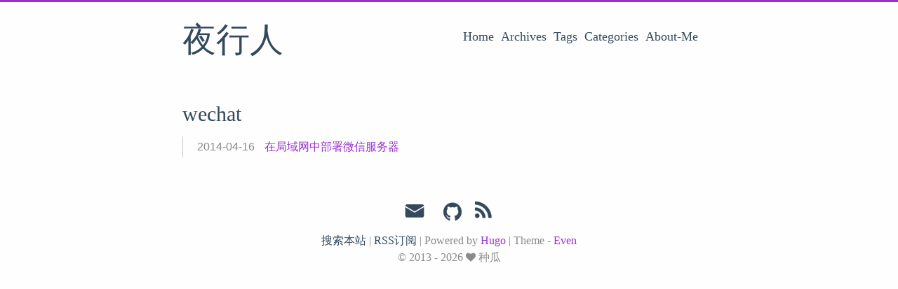

--- FILE ---
content_type: text/html; charset=utf-8
request_url: https://wwj718.github.io/tags/wechat/
body_size: 2314
content:
<!DOCTYPE html>
<html lang="zh-cn">
<head>
  <meta charset="utf-8">
  <meta http-equiv="X-UA-Compatible" content="IE=edge,chrome=1">
  <title> wechat · 夜行人</title>
  <meta name="renderer" content="webkit" />
<meta name="viewport" content="width=device-width, initial-scale=1, maximum-scale=1"/>

<meta http-equiv="Cache-Control" content="no-transform" />
<meta http-equiv="Cache-Control" content="no-siteapp" />

<meta name="theme-color" content="#f8f5ec" />
<meta name="msapplication-navbutton-color" content="#f8f5ec">
<meta name="apple-mobile-web-app-capable" content="yes">
<meta name="apple-mobile-web-app-status-bar-style" content="#f8f5ec">


<meta name="author" content="种瓜" /><meta name="description" content="自由主义者，一个尽力而为的人" /><meta name="keywords" content="education, programming, Technology" />






<meta name="generator" content="Hugo 0.96.0 with theme even" />


<link rel="canonical" href="http://wwj718.github.io/tags/wechat/" />
  <link href="http://wwj718.github.io/tags/wechat/index.xml" rel="alternate" type="application/rss+xml" title="夜行人" />
  <link href="http://wwj718.github.io/tags/wechat/index.xml" rel="feed" type="application/rss+xml" title="夜行人" />
<link rel="apple-touch-icon" sizes="180x180" href="/apple-touch-icon.png">
<link rel="icon" type="image/png" sizes="32x32" href="/favicon-32x32.png">
<link rel="icon" type="image/png" sizes="16x16" href="/favicon-16x16.png">
<link rel="manifest" href="/manifest.json">
<link rel="mask-icon" href="/safari-pinned-tab.svg" color="#5bbad5">



<link href="/sass/main.min.69e0bbe2419d9b0efbdcc1d3b4338bba03a6f6789ae2832bc1af58e5b2757470.css" rel="stylesheet">
<link rel="stylesheet" href="/post/img/jquery.fancybox.min.css" integrity="sha256-7TyXnr2YU040zfSP+rEcz29ggW4j56/ujTPwjMzyqFY=" crossorigin="anonymous">


<meta property="og:title" content=" wechat" />
<meta property="og:description" content="自由主义者，一个尽力而为的人" />
<meta property="og:type" content="website" />
<meta property="og:url" content="http://wwj718.github.io/tags/wechat/" />

<meta itemprop="name" content=" wechat">
<meta itemprop="description" content="自由主义者，一个尽力而为的人"><meta name="twitter:card" content="summary"/>
<meta name="twitter:title" content=" wechat"/>
<meta name="twitter:description" content="自由主义者，一个尽力而为的人"/>

<!--[if lte IE 9]>
  <script src="https://cdnjs.cloudflare.com/ajax/libs/classlist/1.1.20170427/classList.min.js"></script>
<![endif]-->

<!--[if lt IE 9]>
  <script src="https://cdn.jsdelivr.net/npm/html5shiv@3.7.3/dist/html5shiv.min.js"></script>
  <script src="https://cdn.jsdelivr.net/npm/respond.js@1.4.2/dest/respond.min.js"></script>
<![endif]-->

</head>
<body>
  <div id="mobile-navbar" class="mobile-navbar">
  <div class="mobile-header-logo">
    <a href="/" class="logo">夜行人</a>
  </div>
  <div class="mobile-navbar-icon">
    <span></span>
    <span></span>
    <span></span>
  </div>
</div>
<nav id="mobile-menu" class="mobile-menu slideout-menu">
  <ul class="mobile-menu-list">
    <a href="/">
        <li class="mobile-menu-item">Home</li>
      </a><a href="/post/">
        <li class="mobile-menu-item">Archives</li>
      </a><a href="/tags/">
        <li class="mobile-menu-item">Tags</li>
      </a><a href="/categories/">
        <li class="mobile-menu-item">Categories</li>
      </a><a href="/post/%E9%9A%8F%E7%AC%94/aboutme/">
        <li class="mobile-menu-item">About-Me</li>
      </a>
  </ul>
</nav>
  <div class="container" id="mobile-panel">
    <header id="header" class="header">
        <div class="logo-wrapper">
  <a href="/" class="logo">夜行人</a>
</div>

<nav class="site-navbar">
  <ul id="menu" class="menu">
    <li class="menu-item">
        <a class="menu-item-link" href="/">Home</a>
      </li><li class="menu-item">
        <a class="menu-item-link" href="/post/">Archives</a>
      </li><li class="menu-item">
        <a class="menu-item-link" href="/tags/">Tags</a>
      </li><li class="menu-item">
        <a class="menu-item-link" href="/categories/">Categories</a>
      </li><li class="menu-item">
        <a class="menu-item-link" href="/post/%E9%9A%8F%E7%AC%94/aboutme/">About-Me</a>
      </li>
  </ul>
</nav>
    </header>

    <main id="main" class="main">
      <div class="content-wrapper">
        <div id="content" class="content">
          <section id="archive" class="archive">
  <div class="archive-title tag">
        <h2 class="archive-name"> wechat</h2>
      </div>

  <div class="archive-post">
      <span class="archive-post-time">
        2014-04-16
      </span>
      <span class="archive-post-title">
        <a href="/post/%E6%8A%80%E6%9C%AF/locale-wechat/" class="archive-post-link">
          在局域网中部署微信服务器
        </a>
      </span>
    </div>
</section>

<nav class="pagination">
  
  
</nav>
        </div>
        

      </div>
    </main>

    <footer id="footer" class="footer">
      <div class="social-links">
      <a href="mailto:wuwenjie718@gmail.com" class="iconfont icon-email" title="email"></a>
      <a href="mailto:wuwenjie718@gmail.com" class="iconfont icon-out-me" title="out-me"></a>
      <a href="https://github.com/wwj718" class="iconfont icon-github" title="github"></a>
  <a href="http://wwj718.github.io/index.xml" type="application/rss+xml" class="iconfont icon-rss" title="rss"></a>
</div>

<div class="copyright">
  
  <span><a target="_blank" href="https://cn.bing.com/search?q=site%3Awwj718.github.io%20%20codelab-adapter">搜索本站</a></span>
  <span class="division">|</span>
  <span><a target="_blank" href="/index.xml">RSS订阅</a></span>
  <span class="division">|</span>
  <span class="power-by">
    Powered by <a class="hexo-link" href="https://gohugo.io">Hugo</a>
  </span>
  <span class="division">|</span>
  
  <span class="theme-info">
    Theme - 
    <a class="theme-link" href="https://github.com/olOwOlo/hugo-theme-even">Even</a>
  </span>

  

  <span class="copyright-year">
    &copy; 
    2013 - 
    2026<span class="heart"><i class="iconfont icon-heart"></i></span><span>种瓜</span>
  </span>
</div>

    </footer>

    <div class="back-to-top" id="back-to-top">
      <i class="iconfont icon-up"></i>
    </div>
  </div>
  
  <script src="/post/img/jquery.min.js" integrity="sha256-hwg4gsxgFZhOsEEamdOYGBf13FyQuiTwlAQgxVSNgt4=" crossorigin="anonymous"></script>
  <script src="/post/img/slideout.min.js" integrity="sha256-t+zJ/g8/KXIJMjSVQdnibt4dlaDxc9zXr/9oNPeWqdg=" crossorigin="anonymous"></script>
  <script src="/post/img/jquery.fancybox.min.js" integrity="sha256-XVLffZaxoWfGUEbdzuLi7pwaUJv1cecsQJQqGLe7axY=" crossorigin="anonymous"></script>



<script type="text/javascript" src="/js/main.min.64437849d125a2d603b3e71d6de5225d641a32d17168a58106e0b61852079683.js"></script>

<script id="baidu_analytics">
  var _hmt = _hmt || [];
  (function() {
    if (window.location.hostname === 'localhost') return;
    var hm = document.createElement("script"); hm.async = true;
    hm.src = "https://hm.baidu.com/hm.js?18db4b662c04fbd6cc2851d246c51b3f";
    var s = document.getElementsByTagName("script")[0];
    s.parentNode.insertBefore(hm, s);
  })();
</script>






</body>
</html>
